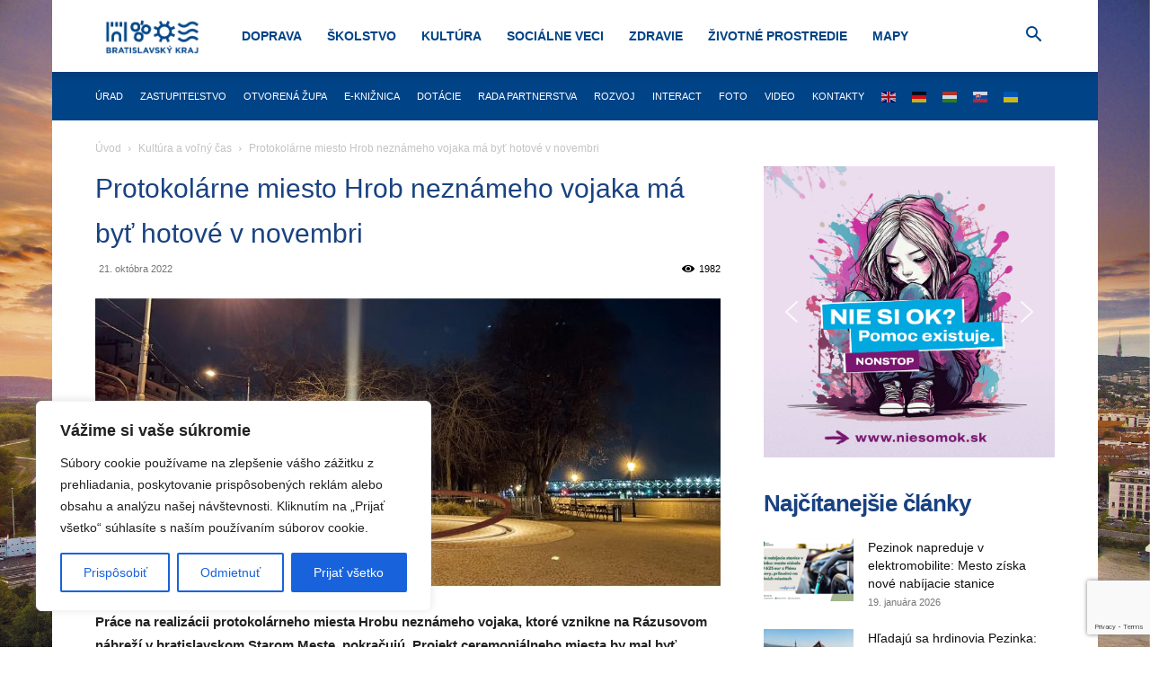

--- FILE ---
content_type: text/html; charset=utf-8
request_url: https://www.google.com/recaptcha/api2/anchor?ar=1&k=6Le18DAqAAAAAD3Yrz8jt_DSbX51MW-2LDXBIrRu&co=aHR0cHM6Ly9icmF0aXNsYXZza3lrcmFqLnNrOjQ0Mw..&hl=en&v=PoyoqOPhxBO7pBk68S4YbpHZ&size=invisible&anchor-ms=20000&execute-ms=30000&cb=xd403jw4vthu
body_size: 48583
content:
<!DOCTYPE HTML><html dir="ltr" lang="en"><head><meta http-equiv="Content-Type" content="text/html; charset=UTF-8">
<meta http-equiv="X-UA-Compatible" content="IE=edge">
<title>reCAPTCHA</title>
<style type="text/css">
/* cyrillic-ext */
@font-face {
  font-family: 'Roboto';
  font-style: normal;
  font-weight: 400;
  font-stretch: 100%;
  src: url(//fonts.gstatic.com/s/roboto/v48/KFO7CnqEu92Fr1ME7kSn66aGLdTylUAMa3GUBHMdazTgWw.woff2) format('woff2');
  unicode-range: U+0460-052F, U+1C80-1C8A, U+20B4, U+2DE0-2DFF, U+A640-A69F, U+FE2E-FE2F;
}
/* cyrillic */
@font-face {
  font-family: 'Roboto';
  font-style: normal;
  font-weight: 400;
  font-stretch: 100%;
  src: url(//fonts.gstatic.com/s/roboto/v48/KFO7CnqEu92Fr1ME7kSn66aGLdTylUAMa3iUBHMdazTgWw.woff2) format('woff2');
  unicode-range: U+0301, U+0400-045F, U+0490-0491, U+04B0-04B1, U+2116;
}
/* greek-ext */
@font-face {
  font-family: 'Roboto';
  font-style: normal;
  font-weight: 400;
  font-stretch: 100%;
  src: url(//fonts.gstatic.com/s/roboto/v48/KFO7CnqEu92Fr1ME7kSn66aGLdTylUAMa3CUBHMdazTgWw.woff2) format('woff2');
  unicode-range: U+1F00-1FFF;
}
/* greek */
@font-face {
  font-family: 'Roboto';
  font-style: normal;
  font-weight: 400;
  font-stretch: 100%;
  src: url(//fonts.gstatic.com/s/roboto/v48/KFO7CnqEu92Fr1ME7kSn66aGLdTylUAMa3-UBHMdazTgWw.woff2) format('woff2');
  unicode-range: U+0370-0377, U+037A-037F, U+0384-038A, U+038C, U+038E-03A1, U+03A3-03FF;
}
/* math */
@font-face {
  font-family: 'Roboto';
  font-style: normal;
  font-weight: 400;
  font-stretch: 100%;
  src: url(//fonts.gstatic.com/s/roboto/v48/KFO7CnqEu92Fr1ME7kSn66aGLdTylUAMawCUBHMdazTgWw.woff2) format('woff2');
  unicode-range: U+0302-0303, U+0305, U+0307-0308, U+0310, U+0312, U+0315, U+031A, U+0326-0327, U+032C, U+032F-0330, U+0332-0333, U+0338, U+033A, U+0346, U+034D, U+0391-03A1, U+03A3-03A9, U+03B1-03C9, U+03D1, U+03D5-03D6, U+03F0-03F1, U+03F4-03F5, U+2016-2017, U+2034-2038, U+203C, U+2040, U+2043, U+2047, U+2050, U+2057, U+205F, U+2070-2071, U+2074-208E, U+2090-209C, U+20D0-20DC, U+20E1, U+20E5-20EF, U+2100-2112, U+2114-2115, U+2117-2121, U+2123-214F, U+2190, U+2192, U+2194-21AE, U+21B0-21E5, U+21F1-21F2, U+21F4-2211, U+2213-2214, U+2216-22FF, U+2308-230B, U+2310, U+2319, U+231C-2321, U+2336-237A, U+237C, U+2395, U+239B-23B7, U+23D0, U+23DC-23E1, U+2474-2475, U+25AF, U+25B3, U+25B7, U+25BD, U+25C1, U+25CA, U+25CC, U+25FB, U+266D-266F, U+27C0-27FF, U+2900-2AFF, U+2B0E-2B11, U+2B30-2B4C, U+2BFE, U+3030, U+FF5B, U+FF5D, U+1D400-1D7FF, U+1EE00-1EEFF;
}
/* symbols */
@font-face {
  font-family: 'Roboto';
  font-style: normal;
  font-weight: 400;
  font-stretch: 100%;
  src: url(//fonts.gstatic.com/s/roboto/v48/KFO7CnqEu92Fr1ME7kSn66aGLdTylUAMaxKUBHMdazTgWw.woff2) format('woff2');
  unicode-range: U+0001-000C, U+000E-001F, U+007F-009F, U+20DD-20E0, U+20E2-20E4, U+2150-218F, U+2190, U+2192, U+2194-2199, U+21AF, U+21E6-21F0, U+21F3, U+2218-2219, U+2299, U+22C4-22C6, U+2300-243F, U+2440-244A, U+2460-24FF, U+25A0-27BF, U+2800-28FF, U+2921-2922, U+2981, U+29BF, U+29EB, U+2B00-2BFF, U+4DC0-4DFF, U+FFF9-FFFB, U+10140-1018E, U+10190-1019C, U+101A0, U+101D0-101FD, U+102E0-102FB, U+10E60-10E7E, U+1D2C0-1D2D3, U+1D2E0-1D37F, U+1F000-1F0FF, U+1F100-1F1AD, U+1F1E6-1F1FF, U+1F30D-1F30F, U+1F315, U+1F31C, U+1F31E, U+1F320-1F32C, U+1F336, U+1F378, U+1F37D, U+1F382, U+1F393-1F39F, U+1F3A7-1F3A8, U+1F3AC-1F3AF, U+1F3C2, U+1F3C4-1F3C6, U+1F3CA-1F3CE, U+1F3D4-1F3E0, U+1F3ED, U+1F3F1-1F3F3, U+1F3F5-1F3F7, U+1F408, U+1F415, U+1F41F, U+1F426, U+1F43F, U+1F441-1F442, U+1F444, U+1F446-1F449, U+1F44C-1F44E, U+1F453, U+1F46A, U+1F47D, U+1F4A3, U+1F4B0, U+1F4B3, U+1F4B9, U+1F4BB, U+1F4BF, U+1F4C8-1F4CB, U+1F4D6, U+1F4DA, U+1F4DF, U+1F4E3-1F4E6, U+1F4EA-1F4ED, U+1F4F7, U+1F4F9-1F4FB, U+1F4FD-1F4FE, U+1F503, U+1F507-1F50B, U+1F50D, U+1F512-1F513, U+1F53E-1F54A, U+1F54F-1F5FA, U+1F610, U+1F650-1F67F, U+1F687, U+1F68D, U+1F691, U+1F694, U+1F698, U+1F6AD, U+1F6B2, U+1F6B9-1F6BA, U+1F6BC, U+1F6C6-1F6CF, U+1F6D3-1F6D7, U+1F6E0-1F6EA, U+1F6F0-1F6F3, U+1F6F7-1F6FC, U+1F700-1F7FF, U+1F800-1F80B, U+1F810-1F847, U+1F850-1F859, U+1F860-1F887, U+1F890-1F8AD, U+1F8B0-1F8BB, U+1F8C0-1F8C1, U+1F900-1F90B, U+1F93B, U+1F946, U+1F984, U+1F996, U+1F9E9, U+1FA00-1FA6F, U+1FA70-1FA7C, U+1FA80-1FA89, U+1FA8F-1FAC6, U+1FACE-1FADC, U+1FADF-1FAE9, U+1FAF0-1FAF8, U+1FB00-1FBFF;
}
/* vietnamese */
@font-face {
  font-family: 'Roboto';
  font-style: normal;
  font-weight: 400;
  font-stretch: 100%;
  src: url(//fonts.gstatic.com/s/roboto/v48/KFO7CnqEu92Fr1ME7kSn66aGLdTylUAMa3OUBHMdazTgWw.woff2) format('woff2');
  unicode-range: U+0102-0103, U+0110-0111, U+0128-0129, U+0168-0169, U+01A0-01A1, U+01AF-01B0, U+0300-0301, U+0303-0304, U+0308-0309, U+0323, U+0329, U+1EA0-1EF9, U+20AB;
}
/* latin-ext */
@font-face {
  font-family: 'Roboto';
  font-style: normal;
  font-weight: 400;
  font-stretch: 100%;
  src: url(//fonts.gstatic.com/s/roboto/v48/KFO7CnqEu92Fr1ME7kSn66aGLdTylUAMa3KUBHMdazTgWw.woff2) format('woff2');
  unicode-range: U+0100-02BA, U+02BD-02C5, U+02C7-02CC, U+02CE-02D7, U+02DD-02FF, U+0304, U+0308, U+0329, U+1D00-1DBF, U+1E00-1E9F, U+1EF2-1EFF, U+2020, U+20A0-20AB, U+20AD-20C0, U+2113, U+2C60-2C7F, U+A720-A7FF;
}
/* latin */
@font-face {
  font-family: 'Roboto';
  font-style: normal;
  font-weight: 400;
  font-stretch: 100%;
  src: url(//fonts.gstatic.com/s/roboto/v48/KFO7CnqEu92Fr1ME7kSn66aGLdTylUAMa3yUBHMdazQ.woff2) format('woff2');
  unicode-range: U+0000-00FF, U+0131, U+0152-0153, U+02BB-02BC, U+02C6, U+02DA, U+02DC, U+0304, U+0308, U+0329, U+2000-206F, U+20AC, U+2122, U+2191, U+2193, U+2212, U+2215, U+FEFF, U+FFFD;
}
/* cyrillic-ext */
@font-face {
  font-family: 'Roboto';
  font-style: normal;
  font-weight: 500;
  font-stretch: 100%;
  src: url(//fonts.gstatic.com/s/roboto/v48/KFO7CnqEu92Fr1ME7kSn66aGLdTylUAMa3GUBHMdazTgWw.woff2) format('woff2');
  unicode-range: U+0460-052F, U+1C80-1C8A, U+20B4, U+2DE0-2DFF, U+A640-A69F, U+FE2E-FE2F;
}
/* cyrillic */
@font-face {
  font-family: 'Roboto';
  font-style: normal;
  font-weight: 500;
  font-stretch: 100%;
  src: url(//fonts.gstatic.com/s/roboto/v48/KFO7CnqEu92Fr1ME7kSn66aGLdTylUAMa3iUBHMdazTgWw.woff2) format('woff2');
  unicode-range: U+0301, U+0400-045F, U+0490-0491, U+04B0-04B1, U+2116;
}
/* greek-ext */
@font-face {
  font-family: 'Roboto';
  font-style: normal;
  font-weight: 500;
  font-stretch: 100%;
  src: url(//fonts.gstatic.com/s/roboto/v48/KFO7CnqEu92Fr1ME7kSn66aGLdTylUAMa3CUBHMdazTgWw.woff2) format('woff2');
  unicode-range: U+1F00-1FFF;
}
/* greek */
@font-face {
  font-family: 'Roboto';
  font-style: normal;
  font-weight: 500;
  font-stretch: 100%;
  src: url(//fonts.gstatic.com/s/roboto/v48/KFO7CnqEu92Fr1ME7kSn66aGLdTylUAMa3-UBHMdazTgWw.woff2) format('woff2');
  unicode-range: U+0370-0377, U+037A-037F, U+0384-038A, U+038C, U+038E-03A1, U+03A3-03FF;
}
/* math */
@font-face {
  font-family: 'Roboto';
  font-style: normal;
  font-weight: 500;
  font-stretch: 100%;
  src: url(//fonts.gstatic.com/s/roboto/v48/KFO7CnqEu92Fr1ME7kSn66aGLdTylUAMawCUBHMdazTgWw.woff2) format('woff2');
  unicode-range: U+0302-0303, U+0305, U+0307-0308, U+0310, U+0312, U+0315, U+031A, U+0326-0327, U+032C, U+032F-0330, U+0332-0333, U+0338, U+033A, U+0346, U+034D, U+0391-03A1, U+03A3-03A9, U+03B1-03C9, U+03D1, U+03D5-03D6, U+03F0-03F1, U+03F4-03F5, U+2016-2017, U+2034-2038, U+203C, U+2040, U+2043, U+2047, U+2050, U+2057, U+205F, U+2070-2071, U+2074-208E, U+2090-209C, U+20D0-20DC, U+20E1, U+20E5-20EF, U+2100-2112, U+2114-2115, U+2117-2121, U+2123-214F, U+2190, U+2192, U+2194-21AE, U+21B0-21E5, U+21F1-21F2, U+21F4-2211, U+2213-2214, U+2216-22FF, U+2308-230B, U+2310, U+2319, U+231C-2321, U+2336-237A, U+237C, U+2395, U+239B-23B7, U+23D0, U+23DC-23E1, U+2474-2475, U+25AF, U+25B3, U+25B7, U+25BD, U+25C1, U+25CA, U+25CC, U+25FB, U+266D-266F, U+27C0-27FF, U+2900-2AFF, U+2B0E-2B11, U+2B30-2B4C, U+2BFE, U+3030, U+FF5B, U+FF5D, U+1D400-1D7FF, U+1EE00-1EEFF;
}
/* symbols */
@font-face {
  font-family: 'Roboto';
  font-style: normal;
  font-weight: 500;
  font-stretch: 100%;
  src: url(//fonts.gstatic.com/s/roboto/v48/KFO7CnqEu92Fr1ME7kSn66aGLdTylUAMaxKUBHMdazTgWw.woff2) format('woff2');
  unicode-range: U+0001-000C, U+000E-001F, U+007F-009F, U+20DD-20E0, U+20E2-20E4, U+2150-218F, U+2190, U+2192, U+2194-2199, U+21AF, U+21E6-21F0, U+21F3, U+2218-2219, U+2299, U+22C4-22C6, U+2300-243F, U+2440-244A, U+2460-24FF, U+25A0-27BF, U+2800-28FF, U+2921-2922, U+2981, U+29BF, U+29EB, U+2B00-2BFF, U+4DC0-4DFF, U+FFF9-FFFB, U+10140-1018E, U+10190-1019C, U+101A0, U+101D0-101FD, U+102E0-102FB, U+10E60-10E7E, U+1D2C0-1D2D3, U+1D2E0-1D37F, U+1F000-1F0FF, U+1F100-1F1AD, U+1F1E6-1F1FF, U+1F30D-1F30F, U+1F315, U+1F31C, U+1F31E, U+1F320-1F32C, U+1F336, U+1F378, U+1F37D, U+1F382, U+1F393-1F39F, U+1F3A7-1F3A8, U+1F3AC-1F3AF, U+1F3C2, U+1F3C4-1F3C6, U+1F3CA-1F3CE, U+1F3D4-1F3E0, U+1F3ED, U+1F3F1-1F3F3, U+1F3F5-1F3F7, U+1F408, U+1F415, U+1F41F, U+1F426, U+1F43F, U+1F441-1F442, U+1F444, U+1F446-1F449, U+1F44C-1F44E, U+1F453, U+1F46A, U+1F47D, U+1F4A3, U+1F4B0, U+1F4B3, U+1F4B9, U+1F4BB, U+1F4BF, U+1F4C8-1F4CB, U+1F4D6, U+1F4DA, U+1F4DF, U+1F4E3-1F4E6, U+1F4EA-1F4ED, U+1F4F7, U+1F4F9-1F4FB, U+1F4FD-1F4FE, U+1F503, U+1F507-1F50B, U+1F50D, U+1F512-1F513, U+1F53E-1F54A, U+1F54F-1F5FA, U+1F610, U+1F650-1F67F, U+1F687, U+1F68D, U+1F691, U+1F694, U+1F698, U+1F6AD, U+1F6B2, U+1F6B9-1F6BA, U+1F6BC, U+1F6C6-1F6CF, U+1F6D3-1F6D7, U+1F6E0-1F6EA, U+1F6F0-1F6F3, U+1F6F7-1F6FC, U+1F700-1F7FF, U+1F800-1F80B, U+1F810-1F847, U+1F850-1F859, U+1F860-1F887, U+1F890-1F8AD, U+1F8B0-1F8BB, U+1F8C0-1F8C1, U+1F900-1F90B, U+1F93B, U+1F946, U+1F984, U+1F996, U+1F9E9, U+1FA00-1FA6F, U+1FA70-1FA7C, U+1FA80-1FA89, U+1FA8F-1FAC6, U+1FACE-1FADC, U+1FADF-1FAE9, U+1FAF0-1FAF8, U+1FB00-1FBFF;
}
/* vietnamese */
@font-face {
  font-family: 'Roboto';
  font-style: normal;
  font-weight: 500;
  font-stretch: 100%;
  src: url(//fonts.gstatic.com/s/roboto/v48/KFO7CnqEu92Fr1ME7kSn66aGLdTylUAMa3OUBHMdazTgWw.woff2) format('woff2');
  unicode-range: U+0102-0103, U+0110-0111, U+0128-0129, U+0168-0169, U+01A0-01A1, U+01AF-01B0, U+0300-0301, U+0303-0304, U+0308-0309, U+0323, U+0329, U+1EA0-1EF9, U+20AB;
}
/* latin-ext */
@font-face {
  font-family: 'Roboto';
  font-style: normal;
  font-weight: 500;
  font-stretch: 100%;
  src: url(//fonts.gstatic.com/s/roboto/v48/KFO7CnqEu92Fr1ME7kSn66aGLdTylUAMa3KUBHMdazTgWw.woff2) format('woff2');
  unicode-range: U+0100-02BA, U+02BD-02C5, U+02C7-02CC, U+02CE-02D7, U+02DD-02FF, U+0304, U+0308, U+0329, U+1D00-1DBF, U+1E00-1E9F, U+1EF2-1EFF, U+2020, U+20A0-20AB, U+20AD-20C0, U+2113, U+2C60-2C7F, U+A720-A7FF;
}
/* latin */
@font-face {
  font-family: 'Roboto';
  font-style: normal;
  font-weight: 500;
  font-stretch: 100%;
  src: url(//fonts.gstatic.com/s/roboto/v48/KFO7CnqEu92Fr1ME7kSn66aGLdTylUAMa3yUBHMdazQ.woff2) format('woff2');
  unicode-range: U+0000-00FF, U+0131, U+0152-0153, U+02BB-02BC, U+02C6, U+02DA, U+02DC, U+0304, U+0308, U+0329, U+2000-206F, U+20AC, U+2122, U+2191, U+2193, U+2212, U+2215, U+FEFF, U+FFFD;
}
/* cyrillic-ext */
@font-face {
  font-family: 'Roboto';
  font-style: normal;
  font-weight: 900;
  font-stretch: 100%;
  src: url(//fonts.gstatic.com/s/roboto/v48/KFO7CnqEu92Fr1ME7kSn66aGLdTylUAMa3GUBHMdazTgWw.woff2) format('woff2');
  unicode-range: U+0460-052F, U+1C80-1C8A, U+20B4, U+2DE0-2DFF, U+A640-A69F, U+FE2E-FE2F;
}
/* cyrillic */
@font-face {
  font-family: 'Roboto';
  font-style: normal;
  font-weight: 900;
  font-stretch: 100%;
  src: url(//fonts.gstatic.com/s/roboto/v48/KFO7CnqEu92Fr1ME7kSn66aGLdTylUAMa3iUBHMdazTgWw.woff2) format('woff2');
  unicode-range: U+0301, U+0400-045F, U+0490-0491, U+04B0-04B1, U+2116;
}
/* greek-ext */
@font-face {
  font-family: 'Roboto';
  font-style: normal;
  font-weight: 900;
  font-stretch: 100%;
  src: url(//fonts.gstatic.com/s/roboto/v48/KFO7CnqEu92Fr1ME7kSn66aGLdTylUAMa3CUBHMdazTgWw.woff2) format('woff2');
  unicode-range: U+1F00-1FFF;
}
/* greek */
@font-face {
  font-family: 'Roboto';
  font-style: normal;
  font-weight: 900;
  font-stretch: 100%;
  src: url(//fonts.gstatic.com/s/roboto/v48/KFO7CnqEu92Fr1ME7kSn66aGLdTylUAMa3-UBHMdazTgWw.woff2) format('woff2');
  unicode-range: U+0370-0377, U+037A-037F, U+0384-038A, U+038C, U+038E-03A1, U+03A3-03FF;
}
/* math */
@font-face {
  font-family: 'Roboto';
  font-style: normal;
  font-weight: 900;
  font-stretch: 100%;
  src: url(//fonts.gstatic.com/s/roboto/v48/KFO7CnqEu92Fr1ME7kSn66aGLdTylUAMawCUBHMdazTgWw.woff2) format('woff2');
  unicode-range: U+0302-0303, U+0305, U+0307-0308, U+0310, U+0312, U+0315, U+031A, U+0326-0327, U+032C, U+032F-0330, U+0332-0333, U+0338, U+033A, U+0346, U+034D, U+0391-03A1, U+03A3-03A9, U+03B1-03C9, U+03D1, U+03D5-03D6, U+03F0-03F1, U+03F4-03F5, U+2016-2017, U+2034-2038, U+203C, U+2040, U+2043, U+2047, U+2050, U+2057, U+205F, U+2070-2071, U+2074-208E, U+2090-209C, U+20D0-20DC, U+20E1, U+20E5-20EF, U+2100-2112, U+2114-2115, U+2117-2121, U+2123-214F, U+2190, U+2192, U+2194-21AE, U+21B0-21E5, U+21F1-21F2, U+21F4-2211, U+2213-2214, U+2216-22FF, U+2308-230B, U+2310, U+2319, U+231C-2321, U+2336-237A, U+237C, U+2395, U+239B-23B7, U+23D0, U+23DC-23E1, U+2474-2475, U+25AF, U+25B3, U+25B7, U+25BD, U+25C1, U+25CA, U+25CC, U+25FB, U+266D-266F, U+27C0-27FF, U+2900-2AFF, U+2B0E-2B11, U+2B30-2B4C, U+2BFE, U+3030, U+FF5B, U+FF5D, U+1D400-1D7FF, U+1EE00-1EEFF;
}
/* symbols */
@font-face {
  font-family: 'Roboto';
  font-style: normal;
  font-weight: 900;
  font-stretch: 100%;
  src: url(//fonts.gstatic.com/s/roboto/v48/KFO7CnqEu92Fr1ME7kSn66aGLdTylUAMaxKUBHMdazTgWw.woff2) format('woff2');
  unicode-range: U+0001-000C, U+000E-001F, U+007F-009F, U+20DD-20E0, U+20E2-20E4, U+2150-218F, U+2190, U+2192, U+2194-2199, U+21AF, U+21E6-21F0, U+21F3, U+2218-2219, U+2299, U+22C4-22C6, U+2300-243F, U+2440-244A, U+2460-24FF, U+25A0-27BF, U+2800-28FF, U+2921-2922, U+2981, U+29BF, U+29EB, U+2B00-2BFF, U+4DC0-4DFF, U+FFF9-FFFB, U+10140-1018E, U+10190-1019C, U+101A0, U+101D0-101FD, U+102E0-102FB, U+10E60-10E7E, U+1D2C0-1D2D3, U+1D2E0-1D37F, U+1F000-1F0FF, U+1F100-1F1AD, U+1F1E6-1F1FF, U+1F30D-1F30F, U+1F315, U+1F31C, U+1F31E, U+1F320-1F32C, U+1F336, U+1F378, U+1F37D, U+1F382, U+1F393-1F39F, U+1F3A7-1F3A8, U+1F3AC-1F3AF, U+1F3C2, U+1F3C4-1F3C6, U+1F3CA-1F3CE, U+1F3D4-1F3E0, U+1F3ED, U+1F3F1-1F3F3, U+1F3F5-1F3F7, U+1F408, U+1F415, U+1F41F, U+1F426, U+1F43F, U+1F441-1F442, U+1F444, U+1F446-1F449, U+1F44C-1F44E, U+1F453, U+1F46A, U+1F47D, U+1F4A3, U+1F4B0, U+1F4B3, U+1F4B9, U+1F4BB, U+1F4BF, U+1F4C8-1F4CB, U+1F4D6, U+1F4DA, U+1F4DF, U+1F4E3-1F4E6, U+1F4EA-1F4ED, U+1F4F7, U+1F4F9-1F4FB, U+1F4FD-1F4FE, U+1F503, U+1F507-1F50B, U+1F50D, U+1F512-1F513, U+1F53E-1F54A, U+1F54F-1F5FA, U+1F610, U+1F650-1F67F, U+1F687, U+1F68D, U+1F691, U+1F694, U+1F698, U+1F6AD, U+1F6B2, U+1F6B9-1F6BA, U+1F6BC, U+1F6C6-1F6CF, U+1F6D3-1F6D7, U+1F6E0-1F6EA, U+1F6F0-1F6F3, U+1F6F7-1F6FC, U+1F700-1F7FF, U+1F800-1F80B, U+1F810-1F847, U+1F850-1F859, U+1F860-1F887, U+1F890-1F8AD, U+1F8B0-1F8BB, U+1F8C0-1F8C1, U+1F900-1F90B, U+1F93B, U+1F946, U+1F984, U+1F996, U+1F9E9, U+1FA00-1FA6F, U+1FA70-1FA7C, U+1FA80-1FA89, U+1FA8F-1FAC6, U+1FACE-1FADC, U+1FADF-1FAE9, U+1FAF0-1FAF8, U+1FB00-1FBFF;
}
/* vietnamese */
@font-face {
  font-family: 'Roboto';
  font-style: normal;
  font-weight: 900;
  font-stretch: 100%;
  src: url(//fonts.gstatic.com/s/roboto/v48/KFO7CnqEu92Fr1ME7kSn66aGLdTylUAMa3OUBHMdazTgWw.woff2) format('woff2');
  unicode-range: U+0102-0103, U+0110-0111, U+0128-0129, U+0168-0169, U+01A0-01A1, U+01AF-01B0, U+0300-0301, U+0303-0304, U+0308-0309, U+0323, U+0329, U+1EA0-1EF9, U+20AB;
}
/* latin-ext */
@font-face {
  font-family: 'Roboto';
  font-style: normal;
  font-weight: 900;
  font-stretch: 100%;
  src: url(//fonts.gstatic.com/s/roboto/v48/KFO7CnqEu92Fr1ME7kSn66aGLdTylUAMa3KUBHMdazTgWw.woff2) format('woff2');
  unicode-range: U+0100-02BA, U+02BD-02C5, U+02C7-02CC, U+02CE-02D7, U+02DD-02FF, U+0304, U+0308, U+0329, U+1D00-1DBF, U+1E00-1E9F, U+1EF2-1EFF, U+2020, U+20A0-20AB, U+20AD-20C0, U+2113, U+2C60-2C7F, U+A720-A7FF;
}
/* latin */
@font-face {
  font-family: 'Roboto';
  font-style: normal;
  font-weight: 900;
  font-stretch: 100%;
  src: url(//fonts.gstatic.com/s/roboto/v48/KFO7CnqEu92Fr1ME7kSn66aGLdTylUAMa3yUBHMdazQ.woff2) format('woff2');
  unicode-range: U+0000-00FF, U+0131, U+0152-0153, U+02BB-02BC, U+02C6, U+02DA, U+02DC, U+0304, U+0308, U+0329, U+2000-206F, U+20AC, U+2122, U+2191, U+2193, U+2212, U+2215, U+FEFF, U+FFFD;
}

</style>
<link rel="stylesheet" type="text/css" href="https://www.gstatic.com/recaptcha/releases/PoyoqOPhxBO7pBk68S4YbpHZ/styles__ltr.css">
<script nonce="KsCJDW-2ru1SOYPpw_5Zqw" type="text/javascript">window['__recaptcha_api'] = 'https://www.google.com/recaptcha/api2/';</script>
<script type="text/javascript" src="https://www.gstatic.com/recaptcha/releases/PoyoqOPhxBO7pBk68S4YbpHZ/recaptcha__en.js" nonce="KsCJDW-2ru1SOYPpw_5Zqw">
      
    </script></head>
<body><div id="rc-anchor-alert" class="rc-anchor-alert"></div>
<input type="hidden" id="recaptcha-token" value="[base64]">
<script type="text/javascript" nonce="KsCJDW-2ru1SOYPpw_5Zqw">
      recaptcha.anchor.Main.init("[\x22ainput\x22,[\x22bgdata\x22,\x22\x22,\[base64]/[base64]/[base64]/[base64]/[base64]/UltsKytdPUU6KEU8MjA0OD9SW2wrK109RT4+NnwxOTI6KChFJjY0NTEyKT09NTUyOTYmJk0rMTxjLmxlbmd0aCYmKGMuY2hhckNvZGVBdChNKzEpJjY0NTEyKT09NTYzMjA/[base64]/[base64]/[base64]/[base64]/[base64]/[base64]/[base64]\x22,\[base64]\x22,\[base64]/w7tbw6BKOBs5w4zDiMKhW8OAXMKRwqhpwrnDmmHDksKuBgzDpwzCp8O+w6VhNwDDg0NywrQRw6ULNFzDosOkw4h/IkXCnsK/QAvDjFwYwoTCqiLCp0XDpAsowpHDgwvDrCBtEGhXw7bCjC/Cp8KDaQNKaMOVDVXCncO/w6XDjjbCncKmfnlPw6JFwqNLXQzCjjHDncOow4Q7w6bCuSvDgAhcwr3Dgwl8PngwwrsvworDoMONw5M2w5d6W8OMekEyPQJueGnCu8Kgw7oPwoIHw7TDhsOnC8Kqb8KeDWXCu2HDmcOlfw0FKXxew4JuBW7DssK2Q8K/[base64]/CkGDDhMOXwotKBcKvEEzCtCfDu8ORw5jDmsK6ZyfCh8KEPz3Crn0ZRMOAwqDDo8KRw5o/KVdbWl3CtsKMw4MSQsOzPXnDtsKrV3jCscO5w5tmVsKJJMKsY8KOAMKBwrRPwrPCgB4LwoNRw6vDkSlUwrzCvkAnwrrDol1qFsOfwo16w6HDnnPCtl8fwrDCo8O/[base64]/DssKHw5Qyw5p6bW3Cs8K7w73Dm8OEWcOIMMOhwp5Bw5kMbQrDh8KXwo3ChgkuYXjCl8OcTcKkw5xVwr/[base64]/Ci8Oga8Olwo7DqxTDjAIYCMKNwrXDvsOEUsK9w4Z2w7UcLUXDtsKUAzdKHzTCsXfDq8KPw7vCqcOawrvDo8OsasKZwoDDkCHDqRDDrn0awo/DgcKHHcKCHMKfLAc1wosBwpwSaBPDqT9Nw6vCiQTCskZYwrbDuhTDp0JGwrnDiVM4w54pwqHDvBrCuhEKw5nCs3RxCVBbR3DDsCMrScOseErCpMObHsOhw5hNJcK8wrzCuMOow5zDiz7CqE4IBDcvLVkPw4bDjCdfWw7ClF5iwoLCqsOiw7ZoG8OKwpbDt0k/GMKQHRjCqlfCsGwRwp/CscKOPQ53w5rCmBXDpMOCBMOPw6whwo0rw6AracOTNsKOw7PDsMKyOiBtw6bDn8KUw7cKdcOrw5PCpzXCsMOuw5I6w7TDisK7woHCgsKKw6PDsMKuw498w7LDqsOrRT0PSMK5wrvCl8OBw5cFIx4zwr9LXULCuXHDq8OXw5PCtcKbVMKhRDDDm2o0wp8kw7Z8worCjT/[base64]/Do8OzRTPDnmJFT0szwplpwplnw7HCjcK1woPCh8KjwrNcaBLDu28Zw4/[base64]/Z2XDscKXPsOjSnTCr8OXScOMw7pEd8K7w5XCkXFrwosySCU8wrXDilvDv8Oswp/DocKFPi9/w57DlsOtwqrCjlDCkhR3w6tYWsOnQcOywofCvcKVwpLCsHfCgsOnf8K4L8KgwrDDvk5gV2ped8KtIcKnLcKhwoPCgsO7w7Isw4tGw5bCuj8qwpTCiGjDq3XCslHCkFwJw4XDjsK0B8KSwqZFSRF4wpPCosO9dHPCvGBRw5Mbw6l5EcKmdFFzQsK0MlLDixp/w60GwozDucKrdMKbIsOJwrtcw53ClcKRTsKDecKoSMKHNH0lwoDCp8KJKgvCnFrDrMKeX3MCcBEnAxjCicOEM8OEw796DMK5woRoKX/CoA3ClmvCnVzCjcOsTjnCp8ObE8Kjw5snbcKCCz/ClsOTGg83ZsKiE2pAw4B3cMKyVAfDtMKpwo7Cthw6WMKwUT8jwr0zw5/[base64]/DqkgHf8KywoXDnU4UFH5wHynCjU7CsjwNwrM6H1/CujTDh1FeNsOAw5rCnnHDtsOrbV9ww61GfUFOw7XCiMOdw6E/wr8Iw7xHwrjDqBsOVEPCglc5cMKSGcOgwrjDoSDCrS/CpCMnCsKQwrprLhjCicOUwrDCrATCvMOOw4HDu31TOXvDgz7DjMO0wo50w6jDsnlJwozCuXsNw47CmFMWNcKyfcKJGMKfwqptw7/DmMOrEiLClDXDsWDDjB/[base64]/[base64]/[base64]/DrhDDpwFge2rDmEzDtnEnLh/DpC3ClcK9wonCgsKOwr4vRsOmecOYw43DiAPCrFXCnEzDpRfDonLCiMO9w7t6wrVsw7ZpYx/Ck8Oewr/Du8Khw4PCnHPDn8KBw5MJJAAYwrMLw68TQS/CpsO4w5F3w5p4FUvDoMK9T8OgYHogw7N3ERPDhMKgwqHDi8Opf1/ChyrCjcO0QcKnL8KZw4zCgMOOWUxRwprCqcKVEcKbHzTDuVjCgsOfw7gqHUbDqDzChsOpw63DtFMmTsOJw7ICw6AwwoAMZT98IhZEw7zDugMRO8KuwqBlwqdfwrfCpcKEwovDt2gxwrgbwrkyYVRFwrhSwoNFwp/Dow83w53CicO4w6dQd8OFU8OCwogPwpfCrgTDr8Oaw5LDi8K5w7AlX8Onw4JHcMKHwrPDvMKRw4cedMO5w7BUw7jCu3DCgcKTwpQSHcK6USV8wqfCi8O9J8KTYAQ3RsOUwo9gXcKnJ8KTw4cGdGFSPMKmOcKpwrUlM8OGVMOnw7h7w5vDn0jDqcOEw4vDkGHDisOyAW/[base64]/wrxEw5Jxw51Mw7Q/wqHDjcKdRmrDo3l7Vw/[base64]/Dn3UacsO+w47DnMOIw7IUB8KWPMO+M8KTw7rCqltGdMO2w6PDinXDpcOwQSAVwoPDoSIvHcKyJkPCsMKYw4o1wpRSwoTDhxFLw5jDv8Osw5jDgENEwqrDo8O5LU1ZwoPClsKudcKZwqZbU0p3wpsOwq/Dk2kmwpDCiiFxKjvDqQ/[base64]/Di8OHbUZeUcKwwqc0woPDg3LDpVnDkcOFwoo0REFQfnQKw5VTw4Aew7kVw69RM0JSPnDCtAo8wp1Twrhuw7/Di8O8w6vDoHfCmMKwCw/DpzjDgcKLwr1lwoo3RjzCncKIQAF1VhxTFyLDq1Fyw6XDocOgO8KeecKmWmIBwp88wqnDhcOrwq9EMsOlwohAVcKcw4kWw68lPBcbw6PCjMOIwqPCmMKxdcOAw6wLwpXDjsO+wrAlwqxAwqvDp3IWclzDoMKyRMKDw69cS8OfdsK4bi/DpsOsNVMCw4HCl8KJa8KfTVbDqzDDsMKSdcOpQcOpA8OSw40Qw6/DnBJ4wrpgC8O8w4DDn8OaTiQEw7LCr8OjasKwc0M5wp9MUcOBwo15LcKDM8Ogwpgxw6fCjFE9PMKTGMKYKGPDqMOxXcKSw4rDsxZVHnRcGEYrXRUYw5fCiCF7QMKUw5PCjsOnwpDDicO0e8OKwrnDg8OUwobDvQJoXcOpSSXClsOJw7g0wr/DisOCMsObb1/DqyfCoEZVwrvCl8KTw7ZkNU8YYcOmFEzDqsOZwpjDnSdhccOVExHDulwYw6rCvMKSMgfDnypKw5fClC7CshF8K2HClzMGOR1cGMOXw7DDji/[base64]/DrMKTZEgdOHkdH28bwqFSw55zwofDncOswqRow4HDtWfCimLDuyU3GcKyDRBXA8OQHMKsw5DDo8KbfRZTw7nDp8KewplEw63DrcKjdmHDmMKrTgXDpEU6wqEwT8KsdUB0w7kgw4o9wr7Dq27Clgp2wr3DrsK9w5RUfsO8wpTDvsKyw6HDulXCh3hLdT/CpcOlei1swqB9wr8Hw7fDqyt1PMKxan0ee3/DuMKXwpbDkDpWwo0CNUAELiZ9wopWUSMLwqxWw64nRB9DwpDChsKiw7bDmMKCwopoHsOTwqXCgMK8DDbDnGLCq8OCNsOhfMO3w4jDisKDWAECXVDClAk/EsOiKsKqamF5d2oNwpFtwqXCi8KfeRMZKsKwwqfDqMOFEMO6wrXDnsKvIljDlWFHwpU6EW18w45zw73DpMK4BMK4UAIuRcKFwp42TnV5e2rDqMO8w68DwpTCkAnDgQgAYHl5wp1rwq/DtMKgwpQzwpLDrB/[base64]/wpVdLUNXCsOACsKTwrbClcOhAEbDk8OMwpFdwoA2w7tQwpPCr8OdZ8OVw4rCnjXDgHXDisKNJcK4Jj0rw67Dn8KZwrTCkwlKw4/CvMKrw4g8FMOzOcKqIcKbfyBqVcOnwpvCi20OS8Otc28UcCrDkGjDmMKPOEVuw6/[base64]/[base64]/[base64]/Co3VIP8OREMOgw7TCjcKLH8OVXcKHwq3DvsOHw5zDisOFPHlsw4ZVwro3MsOSI8OMfsOUwoJoHMKsHWvDuVbCmsKMw68LdXjCmDjCr8K6Y8OeScOUEsOow6l3GMKuKx4nXg/DiHzDm8KJwq1BTQXDqj40ZR5lDgkHI8K9wobCrcOEDcOhaVJuNGnClsKwbcO9PcKOwp8pU8OqwqVNJcK8w54YLgsSMitZUUwdFcOPGV/DrGTCpwo4w5pzwqfChMOJOkQew6BkQMOswr/ChcKbwqzDk8OUw7fDk8KpPcO9wr8Fwr3Cg2LDvsKrR8O+ZMOjVyDDmXpOw7UhVcOMwrDDvVhdwrwQY8K9DQDCo8Orw4ZuwpbCgmgnw6PCul9ew7nDoSU7woQGw798BEHCjsOECsKrw5EIwoPCg8K9w7fCikPDq8KNRMK5w6/DhMK0UMOZwrjCjWTCm8OqPgDCv1sQRcKgwrrCp8OwdjFow6RDwrE/GHwSZ8OPwoPCvcKkwrLCqGXCucObw5JrHTXCrMKuasKpwqjCjww2wojCssO2woMLBMOiwoRRL8KwOiPCh8K4IwbDoXfCmjPDsTHDi8Odw4A8wrLDq1owEDx8w53DgkvChEp1JmYRDMOQDcK7b3LCncKbN3EzVy7Dlk/DusOYw4gIwqjDvMKVwrQ9w7sbw7jCuwPDq8KeZ1jCnXnCmnUXw5fDoMKmw6R/dcKNw4rCm30Pw7/CgMKkwrQlw77Clk5FNcOLRyrDscKtNMOTw5oWw4Y9ElvDnsKDPxPCtGFUwoAjScO1woHDgSXDicKDwppMw6HDm0ExwoMFw5fDox3DrmDDocKjw4/Duj3DtsKDwoDCqsOPwqIow7XCri8eVBxqwpEVYcK8fsOkAcOrwqUmWyfClm3DvjDDssKPInzDqsKjwq7ClCIfw6XDr8OUGA3CtClGXsKWf1nDmksYB0xvKsO4fx85W2nDkmbDrEXDlcKdw6XDvcO8P8KdFSrDicOwVER+QcKqw5pJRUbDu2FRFMKnw7rCicK8P8OYwp/Cj2/Du8Ovw60zwqTDvm7Do8Kqw5Zewptewo/DvcKfNsKiw6l/woLDvF7DpBxNw4fCmQfDpyLDvMKGJsOMQMOLAm5YwqlpwpQIwonCrxdnZVUCwrZDd8K/e0pZw73CmWpfOTvCqMKzZcOTwqscw7DCocK1KMKAw6DDvcOJPxPCgsORU8Oqw4TCrVBEwp9pw5vDiMK3O00Jw5vCvj0Gw7XCmkXCg34PcFrCmMKIw77CnT9+w5bDuMKzd3Qaw43CtnANwpPDol5dw6HDhMKVTcKAw6J0w7sRW8OrEh/[base64]/Cm8KkCxzCmQjDtFPDmsKAw5LCuWYVCFE9cyseacKbZsKXw5LCiTjDv1NWwpvCkXluY2vDmwbCj8O6w7PCvDUufMOZwqMEwptswr/Du8Ocw7YeG8OwIy08wpBhw4DCrMKvRDQgBCsBw4l/wp8EwprCq1LCqcKMwqEtIcKCwqvCp0zCtD/DrsKXXDDDkhpDJzrDm8OYbXY9IyfDtcOdWjlOUsK5w55sAMOIw5LCsxDDsU9QwqZPYns9w5M/fyDDp3zCmHHDk8Opw6LDgQhzNgXCtCUsw5vChMKPbX1NEU/[base64]/CpMKyw7lQwrpMHU8dwobDqMKmw7bClSR2wpPDi8OMwqtYcH9ww7TDgyDCsC9Hw5rDlB7DpTBbw6zDrRLCl0cjw7zCoHXDv8OeM8O/esKIwqzCqDvCh8OLYsO6eXBpwpbDvnLCj8KEw7DDh8KlQcO1woHCsV1mSsK/[base64]/Ci3YTcXpgTyJNVQjCtMODwoHDmsK2asOVOTDCmgXDpcO4A8KRw4fCvgNbBTocw6nDlMOpb23Dk8KVwocWUMOYw78UwonCrAPCqsOseCBgOzEWWMKXTHwDw6DCj2PDgmzCnU/[base64]/CoMKKVcKDw5/CsElNwoJhVHsHDzjCr8Oyw6cFwpXDg8O+ZF1bZcOcWT7CgjPDqcK1YGhoOlXCnsKSfBRUfBsFwqAtw5/DjGDDq8OfB8OmOEDDsMOFLDLDqsKfHTgKw5DCs3bDkcOew5LDqMOxwoITw5LDtMOQPSfDulbDjk4rwq0Rw4/[base64]/Clzh+w6zDr8KxwrrChsKBw63DswDCk0bDp8KDfcK5wpjCicORR8KBw6vCsSp3wrQwKcKNwowGwrlww5fDt8KhL8O3wp5MwrpYTQ3DiMKqw4XCiyEowqjDtcKDA8OYwqQ1wqjDmlLDj8O3w6zCqsK6ckDDrAfCi8Kkwrsew7XDnsKDwrETw7oYBCbDhmbCk1/[base64]/CisKFMyPDhGfDr8O9M8OOw6F+X1ojYzXDlUBHwp3DvlhZL8OGwrzCh8KNUAA5woIAwpzDnQbCu2cbwrMnRMOgCDNgw5LDug/CnRFsfmPCgTROUcOoHMO7woPDvWdIwqJQW8OKwrfDr8KcBMKowq7ChsKkw79cw7wtT8KJwq7DuMKBOS9KTcOHQsO+Z8OjwpR+d01/wq5hw4w6U3sbFyzCqXZFFMOYc186IEsPw4t1HcK7w7jDgsOOFhEhw5NpGMK9HMOzwrE/NFjCn3IvJcK0YQDDg8OTFsOtwrdaK8O2w7XDhT8twqguw5RZQcKMFTXCgsKdOcKgwprDicOWwoAQXGXCkn3DmC83wrIyw7/Ch8KMZ03DscOLb0/Dk8KCYcO7QDPCkVpWw6tMw63CgDYfSsKLLABzwoAfWcOfworDpn3DjR7DmDDDmcO8wrXDs8OCQMObWxwbw54URUJJZ8ORRgTCi8KrCcKBw44yXQ3Dkj0DYwHDhcOIw4oZU8K1ZRRSw7MAwoIIwqBEw5fCvU/Ck8KFCRI8acOxKsOyacOHOERrw7/Dl2IXwoxjbADDjMK6woViBlB5woJ7wrDCjMKPfMK6KCscRVHCpcOLRcOXZMOgYFcARn7Dt8KZEsONw4bDnj7Dt0BlZjDDngIQRVApw5DDjx/DsgPDsXnCssO7wrPDuMK1AMOyAcO/wohMb0hAWsK+w6vCvcKoZMO7LXpWA8O9w4xNw5nDgmNKwoDDmsOiwpQSwrRYw7vDqTTDjmjDpl/CscKdFMKSEDZQwo/[base64]/CtBfDlcOHwqd9SjgMwr1Iw7HDvGQQw73Ch0ApU2HDj8KOIiZjw4tawqZlw4bCgQ9lwr3Dk8KnAAcbGFN9w7sDw4nDuA4vFcO0eQgSw47DucOjZsOTMF/[base64]/CocO/LsOpw7vDu8OXTTsLECBSLQrDhG3CkAXDhAQsw7Bhw5V+wpNcTRs7AcOsIwZjwrdmDgvDlsKLJTHChMOyZMKNa8OxwpTCscKRw4saw60QwqhrK8KxdMOkw7nCs8OmwrgRWsKQw7ZmwpPCvsOCB8OpwrV8wr0/SlNQWQsjwovDtsOoecK2woMpw4fDg8KdAsOgw5TCnRvCqCrDuUopwowqKcOBwobDlcK0w6/DmDbDtiAuPcKoJxtKw5DDm8KwfcKfw4lXw7otwq3Drn3Cp8OxLcOQWnJOwrNnw6dUR20+wot+w6TCvgIzw7V2ZMOMwrXDocORwrxLacOKYQ8WwoEFHcO+w6rDkQ7DnHIhdyViwqdhwp/DkcK6wovDh8KOw7TDjcKrXcOsw7jDlAcbIMK4TMK7wp9Qw7PDrMOwUG3Dh8OPNCHCmsOkUMOuJQZ9wr7CiBzDjHHDnsKfw5vDuMKjfF5zOcOKw4ZZQmpUwqfDth0/bcKaw43CnMKMH3PDhxlPZx/[base64]/DtztqMcK/[base64]/DjkBjw6JjU8O4fsOMX3h8TMOOwobCplZtc8K3WcOWb8KQw6g6w6MKw7HCg3kfw4dYwpTDoA/CmsOOFFzCihxZw7TCg8ORw4Brw4hjw49KFMKkwplrwrPDlm3Ds34kJTFTwq7CkcKKY8OvJsO/[base64]/DmiDCksKaSFzDuGrDrRM4aDvCpsK0bGJuw73CrRDCnUjDmXFDwoTCi8KFwq3CgwJDw6hwVMOyL8Kww4TCrMOqDMK/[base64]/[base64]/wpgcV1zDkMOmw4HDqcKsLsKZwptKw6LDs0fCgQJwclBhwq/DsMOxwq7CisKjwoIOw4ZzV8KTQmrCm8K0w6UXwqPCkHHDmXgXw6XDp1ZIUMK/[base64]/DnBTCp8KKKxc9ecK1TsKxwq/DusKhYcOqMBhoASs+wofCg07Cp8OLwpnCu8OlV8KPBSTCnxhlwp7CoMOHwrXDosO0HjrCsHIbwrLCkcK7w4l2Uj/[base64]/[base64]/DtMK+w6w1w6zDrMKqGDzCvXfDgztmDGLCosOfw67DocODGsKGw7wAwpnDgBwQw7jCpWVzSMKIw4vCqMKEGMK9wowbw5/[base64]/CpMKwZsK2OsKta0QCwqRkK3w6wrfDusKcwqd/ZsKXAcOWD8KKwr7DuSjClRdVw6fDmcOaw7rDsCPCvEkCw64pQH/[base64]/CnC3Dn8KqMsKewpoJbBRMMMKLR8OzJmnCq2Z5w7YZY15Iw7PCqMKhY1/CoXHCosKeBUXDh8OwaQxvHcKcw7TChTlTw73DuMKuw6jCjXwFeMOpZxA9ciIJw6RwXFlCQ8Kzw49RYEtgVELDqsKjw6nCjMO4w6R/ZSAjwo/CtyvCmRXCmsOWwqM+NMOCEXIBwp1eJcKtwqYLMMObw74BwpnDolTCucO4HcObUcKeLMOWfsKaXsOBwrItBlXDplzDlSsswrJqwooHA1UHEcKEOcOINsOTMsOMdsONwo/CtV/CvsK8wp0OUsKiGsKwwodnCMKyWcOewp/DnDEywpE0YTfChMKOTcKTPMOrwrN/w5XCsMOgbyJkJMK6McO2UMK2ADZqPsKrw6DCvyvDqcOTw6hNAcOvZgMeNcKVwonCusOTEcOZwoQuVMOLw4AII1fDj13DpMOZwrBUTMKww4c4EkRxwqYxAcOwLcO3w6YzWsKzdxYywo3CucKKwrIpw7zDo8K+W0bCg2TDqnAfD8OVw68HwrfDrA4EEjltE0N/wosOJx5wJcOFZF8UJFXClsKRL8KTw5rDtMO/w4vDtiE4O8KUwr7DvhRgH8KFwoBvOXTDkx5+IG0Mw5vDrsOlwpfDv0bDmRdjE8OFe1JLw5/DtUZvwr/DogXCrmx3wp/CrS42PDvDvFBewqLDkG/CvMKnwp4HYMK/wqZ/CAHDjz3DuE5xF8KXw58YZcOKBw82bA9/KjTCo2piFMOzCsORwoU7M3Ukw6gmwpDCmWJBFMOsYsKrYBPDhStoVsKOw5PChsOCNsOMw5hVwrrDqmc+KFA4McOPJkDCl8OVw5EPOcOWw7gCUXtgw5XDt8K6w7/[base64]/[base64]/Cp8KfwonCvhkYw7FDcMKhFcOoG8Kmw4otKFpRw5fDrcKIXsKnw5XCkcKBQhNpesKTw6nCqcOIw4LCisKlTF7Cs8KMwqrDs1bDujDCnxgbSwPDqcOOwo1bD8K6w75BKMONQsKRw646TDHCugrCkkrDsU/DvcOgKAHDtAUpw5TDjjrCusOUBUByw5bCpMOuw60nw7IoDF9dSTR6BsKQw7hiw5cUw7fDvDM3w7UHw6x8w5gQwozCk8KsA8OcPn1FBcKywrVZN8OYw4nDncKEw71yLcOOw6tYcV9Uf8OKb1vCjsKcwrN3w7RWw5/DrsODXcOddlfDicK+wq0AJMK/QgJZRcOPeh5TGVVwZ8OHZ1LCnjLCtgR2KQTCrXUTwqF3wpEOw4fCsMKxwozCnMKqe8OEAETDnWrDnxcAJsKcdMKFQzwQw7fDgC9ZfMOOw7Zpwql3wpRAwrIzw5XDrMOpVcKCX8OUbmoowopnw7Y3w7nCl3slAG7Cql97J1dAw79/Ix0owqtfQBrDuMK6Eh0yL2cYw4fCthNjfcKmw6Eow5vCrcOzCBE3w4/DlWUpw7s7A3XCmlN0GcOiw5Blw4bCisOQWMOGNDrDq1lhwqrCrsKrMEd1w6/Co0QuwpvCuHbDqcKswoA3Y8Ktwq5HBcOODxLCqR1TwoJCw5EMwqjCgBbDqcKrdkXCn2nDohjDq3TDnxtpw6EgX1nDvEfCvmdSdMKuw4XCq8KYIzXDjHJSw4LCjcO5w7BUHnLDlsKOGcK9ecOVw7B9GgHDqsKlah/CucKwPwlpdMOfw6PDmD3CtcKFw7zCoAfCs0cYw4fChcKFbsK3w7zCoMKow5bCul/CkRcFOsKCNl3CkSTDuWoJCMK1BR0lw79kOjRfJcO0wofCmcOlZcOww7PDgUIWwoA/wqDCrjXDgMOCwohKwrTDpFbDoxvDk1tcIcOgCWjCuyLDtz/[base64]/CgEDCg8KCw5xzwotXwowFwqVrLsKCQV3DlcO7aWgMGcKNw6ZAakMVw6kVwoHDtURCc8OWwowlw6BxNMOsSMKKwpHDh8K9Z2DDpwfCkUfDg8OQDMKpwoM3CCHCoDDDpsOPwr7CisOUw7vCvFLDqsOWwp/Dr8Orwq3Ck8OIJ8KOcmQ9MwXCh8O2w6nDijxodBIBGMOnBTBnwq3DgyTDsMKBwqPDtcOlwqbDghbDiRotw43CjgXDuXwPw7bCtMKqV8KTw4DDucO4w5hUwqlBw5bCs2UFw4dQw6tqdcKDwpLDj8O7KsKSwqvCjTHCncKzwo/CjMKLelzClcOvw79Kw7Bmw7ksw4g+w6PCt3fCtMKFw4LCnsKsw47DmcOIw5ZowqXClgbDl3I9wr7DqjPCm8KSChlxSwrDvEXDulMRQ1F/w5rChMKnwq3Ds8KbCMO6BhwAw5Z7w5Bkwq/[base64]/CjG82wpDCkMOGw59EHMOVw4pPw63CvcKwwrBgwosbDzJ/BsKJw4lBwoVDaFnDksKbATk8w7k8ElPDkcOtw5FPW8KZwo7CiWNiwrkxw5nCohHCrXhZwpjDl0AfAVwxXl8zb8KNwoIkwrodZcKwwoQqwollbCPCmcO7w4Ntw7EnFMObw6jCgzcXwrTCpWTDgH0MH2EJwr0sfMKjEsOkw5gDw6wbMsK+w7PDsEbCji/DtcO4w6PCp8KjVj3DkTDCiy5twoUqw61vDQgLwoDDpMKFJl9SeMO6wrdqLmB7wrhZM2rChWJOB8OtwpV2wqtTJMOCcMO3eh8ow5rCsylIFSUQcMOFw70zX8KQw67CuHM7wo/Cq8Ozw49jw4Ziwp3CpMKYwoTCtsOlCGjDncK2wqNFwqFzw7J6wocOSsK7S8OEw605w440OC7CnE/DrcKgRMOQaxMawpQJecKdfBDCvhYrGsOPH8KHbcKBWcOsw4rDm8Ovw4nCtMO5KsKIY8KXw5TDrQZhwr3DnTbCtMK9ZxLDn1InBcKjQcOKwrfCjxMgXsKgE8KKwpJgWsOeaUMlUQLDlB4VwpLCvsKmw4BGw5kUFFc8JGDCuRPDmsKnw6t7fUhtwp7DnT/Dl1BeTwMoc8ORwrcXFDdLW8Oww7XDhcKEd8Kqw4EnBQFZJ8OLw5cTGcKhw5LDhsO9BsOPEnNcw6zCkyjDg8OtcnvCt8OHXjVww6/DmWXDq0zDo2AywpJuwoMhw5dOwpLCny7CmgXDnghnw5swwrgLw5TDmcOLwq/[base64]/DgcOyw73Do2Vew5nDl8O/w5ADwp7ChXZIwqZ1RcOjwovDl8OfHyPDocOwwqFNacOSQ8OEwrfDhmDDhAE8wqXDkHt2w5koEMKKwo8CFcKWSsObAUVEw4pqRcOjYsKqKcKpJsKcPMKvfgNRwq90wobCn8Ogwo3CmcOkJ8OnV8K+ZMKAwqfDmy02C8ONHsKoFsKkwq4aw6/DjGXCg3BFwpFYMnfDj1J4YnjClcKBw5INwoQgDMOFS8Oxw77CvcKdNFjChsO9a8OTcgIyMcOjWQptH8OIw4gOw6bDuhTDvzPDkhkpGRsNTcKtwqvDo8K2SFPDosKwFcKGCMOjwojCiQ43QwVywrPDrcOywqFDw4LDkGPCrybDjl4AwojCmW/DlArCuBoCw7UyeEROwrDDrA3Cj8OVw5rCtn/DgMOpJMOMHMOnw4Y8Yzwjw41Uw6lhU1bCp1LCkXTCjWzCmnfCisKpAMOVw4kkwr7DvFrDrcKewphrwqnDisOQCGBiHsOcdcKqwpcEwqA9w7MUFW/DrDHDmMOwXirDpcOcM1BGw5dGRMKVw5IIw75lVko3woLDs0rDpBvDk8OmHcOTIUbDgztEe8KOw77DtMOWwqzCoR9DeRjDp33Dj8OWw43DiX3CiAzCj8KFZAHDoHDCj1TDvBbDtWrDpsKuwqEAXsKXRVHDoVl7JAHCh8KOw6E8wq4xQcO0wpJ0wrrCmcOAwp0/w6nCl8Kxw77ChjvDllEpwrPDrTbCvRkUdlt0Q38Ewo8/WMO6wqdHw4NpwprDjCjDqGgUXCd4w7HCrcOVIVkfwoXDuMKlw7/CpMOfERfCtMKYe3TCrivDmmnDtMOnw77Csy50wrZjWglwN8K9O3fDo30/eUTDrMKWwoHDssOheh7DuMKJw41vDcKdw6fDt8OCw4DCsMKrWsO5wo5yw4s0wqbDkMKKwrHDu8Kxwo/[base64]/DoMKkwpDDnRLDiyfDtitJw7XCiMO3KsO6f8O/WnnDosKIe8O/wqLCg0nCgjBCwpzCicKSw5zCuVDDhh7DqMOzFcKDOENGOcK0w5TDkcKGwpApw63DicOHUsOBw5h/woQaUSHDrsKrw4wcUixow4BXOQHCrCPCqhvDhSFVw78wW8KhwrnDjw9JwqZzCn/Dsy/CvMKAGVI5w7pQQsO0woxpXMKTw4U6IX/Ch1LDmgR1wpXDnMKGw61/w4JzbVjDgcOjw47CrlA+woDDjSrCgMOvfXFEw70oCcOew5AuAcOEQsK4U8KEwrbCuMKswooPIcOSw64kCijCliMQI0PDvAVATcKqNsOXEjQew4dAwo3DjsObTsO3w4/DisOJWcO1aMO5UsK+wpHDuFjDo1wtahUuwrfCk8K1JsOlw4LDmMKwPAlCUl0VZ8O1Y0rChcKtAGrCtkwLasKEwrrDgMOnw7hTWcK/EMOYwqkIw6gbRwnCvMO0w7LDhsKzNRY/w7J4w5bCp8ODT8KZNcOyXMKeG8KKMVYQwqIvfV88LDzCqR9jw5bDlXpuw6U0BR1/bMOGWMOQwrIwAcKDCRxjwrIrcsOgw4wrdcOyw5RMw4IPOyHDr8OTw6d6MMKfw4haa8OsbyHCtVrCok/CugrCgyzClzxAcsOkUcOQw6EBDzoVMsKYwqjCkhg0U8Kzw4p2IcK9LcKfwrJ0wqE/wowsw4XDpWjCncOzIsKiScOtPg/Dv8K3wpx5A3bDjExPw6Vxw6bDoVwOw6o5YUttYF/DjQAwHMOdKsOiwrUpQcO/wqLDg8OWwpl0JjbCjcOPw4zDscKbSMO6Ag9nFUAbwrUhw5cCw704wpzCgxnCrMK9w5gAwponIsO9Lj/[base64]/[base64]/CqMKtwqHDngkBbsOXwrvDkRQ/[base64]/DnR4Qwp/[base64]/[base64]/CnS/Ch0DDvh8WBR7Dq8OpwqJuFcO9Dh7CocKmNVFywpXDtMKgwozDgSXDq3FLw6cKecKkHMOiSSIcwq/CrgbDmsO5dWfDjk9hwq3DoMKCwrAIOMOIZlvCm8KaanbCrkVBdcOFe8KwwqLDl8OAYMKtFsOtKGdowpbDkMKLwrvDmcKFIzrDgsOhw418C8K+w5TDjMKUw7d4FQXCjMK7ECQvUy3DtsOYw4vDmcKuGBU0TMOUQsOowqAAwoZDdX/[base64]/Cg8OWQDPDsMKyw7LDkjTCs8Odw49/QgPDgkjCmX59wpMKf8KMB8OewqZ7d2IATMOAwpdII8O0UzzDnivDhicgKR8Gf8KkwotVVcKUwrVkwpttwqrCg3Nxwp56BT/Di8OVLcOyLDjCoiJbKBXDl0PCm8K/ScKIO2MTFXXDuMK5woLDrCLCgGYMwr3CoQ/CjsKPwrnDtcKDS8OHw6jDkcO5EC4pZcOsw5fDt1gtw67DoULDtMKsK0fDmAlFUG0Uw77CqBHCqMKcwoPDiE5PwpRjw7d3wrZtKW/Ckw/Do8KJw5HDrMKZQcK/WmllYTDDg8KTHknDplgVwpnChClRwpIZPFQieANUwqLCgsKkJi0MwoTCkHFiw6oGwrjCoMOue2jDs8KOwp3Cl0zDokZ+w5HCg8OAAcOcwpHDjsOMw5xyw4FgC8OkVsKYJcOww5jCvcKpw5rCmnjDoQPCr8OXUsK0wq3CjcKjDMK/[base64]/CtsOKfsOLFsOtw5zDvHrCqgk3w6vDpxbDkw05wo3DthIIwqJPRWwEw6Qvw6JXJmPDihLCtMKNw7/[base64]/Dl1BdHVjCjz7DicOWwrTDuQbCi8KLCiLCkMKcw7I9Q3vCvU/DqR/DmHbCpSMEw4nDiHl9ahEjZMKJFTI7UQbCqsKsTiUtasO/S8O9wocuwrVEaMKnOXkswo/DrsKpNRPCqMK2J8KAwrQOwpAzfjhKwonCqQzDij1tw6p/w4k6AMOdwrJmTgXCp8K3bAMyw7XDusKrw4DDisOkw7XDrEvCgAnCsErCuWHDj8K1UV7Ch10JK8Kzw7Nlw7DCl2XDlcObOX/Ds2DDp8OuesOWOsKBwovCtFQ4w5Ydwp8DVMKXwppNwoPCpWrDgMOpGm3CsVsrZ8OTCSTDjBIeRnxAbcKfwprCjMOBw6FHAljCuMKoYTNow5AQNXTDq3PDj8Kze8KmBsOBY8KgwqfDjlvCqmHCmcKUw41/w7pCZsKjwqzCoB3DjGTDuUjDu27DizPChXLDmSI3U1nDoxU0axYBAMKhfSzDmMOXwrjDksOCwp5Qw6oEw7DDqXzCt2N1YcKCNhM5SQLCisOkOhzDu8ORwqjDojJqGFvCjcK/wpBMdsKewo0HwqNxN8Osbx0uMcOHwqtKQHpBwoUydMOewqAqwo9ZLMOzdQ/DtsOHw6IUwpPCkcOKVMKDwqpOUcKBSlrCpiTCiVrCnEdzw4IlQwdLGibDlhoNbsO0woJYw5XCmMOBwpPCt2oYacO3TsO7RVp2CMKpw6I+wrbCtRwLwrYVwq9Kwp7CkTdMPDNQMsKXwrnDm2nCp8KDwrLCsivCjV/DmkIQwpfDqidGwrnDvmYcTcOiQmspCcKyfcKkWSzDl8KxK8OPwojDvsOFJlRvw7VXKTVqw6R9w4rDksOTw5HDrmrDo8Kow4leSsKNSRzDn8OsbFYiwrPCnQfDucKvJcK/B11MGGTDvsOtw7DDiDbCtw/[base64]/[base64]/Cj0vDkCFrw6FgRD7Cl8KJwpvDswwQXhNEwqtFwrtJwoZ9HzbDslrDo0powq1Yw4Yhw4tfw5XDq3LDhcK3wrPDocKYfT4ywozDsSPDssKpwpPCgSfCvWkbVCJgw73Dqh/DnS96CsOsXMOfw6tpNMOuw67CnsKgIcOYDGJjKyI9S8KYTcK7wrU/G0TCrMO4woE/FWYmw44uFSzCn3bDi1cfw4vDlMK0TDbClwYVXcOjG8O0w4XDmCk8w4UZw4PCnkZuBsOjwqfCucO5wqnCvsK1wqt3HcKLwqUQw7bDgTReBFojC8ORw4rDtsORw5jChMOHPSwYV2oYVcK/[base64]/w6vDmm5Aw519w6XChsOoJinCgcOjw7ZVwoLCiUVWRjLCum/DucKnw5PCncOmNMKow4lGIsOuw5TDnsO8Xh3Dq2nCk29kwrPDtx3CucKtJgREK2/Dl8OcWsKeVAfCliLClcO+wps2wqTCsi7DgWl9w5zCvmnCpjDDtsONXsOPwp3DkkMmfG/DnjUVKMOlW8OnRXQ5BV7DnENEQgXCvmYvwqdVwo3DuMKpWcOVwoXDmMOVwpDCilBIAcKQF3fCjQgSw4jCpcKHLSAdRsOawqMhw4l1VhXDmMOuYcKdEB3Cpx3DpMOGwoRJDCp6cmNEw6Fywp4mwrfDmcKNwp/[base64]/CmjlwAsKWUcOEAsKJwpEVbk/CpMOnCcKRw7nDoMOXwrkRJylbw6vCl8KdAMKwwohrTQDDuR7CocOkRcO8LD4Ow6vDicKpw6IiZ8OvwoAGHcOqw5BrCMKQw5hbdcK/azgcw6hbw4nCvcKfwp7DnsKWWsOCwqHCoV5fw53Cpy/CpsKYVcKAM8Ofwr8lFcKiLsKLw6xqZsOgw7nDq8KKFV4Gw5haFsOUwqZdw51cwpDDsAfDm17DusKQwpnCqsKUwpPDgADDisKLw5HCn8OlasO2d0IBAmZqNUTDpGI9w4PCiyLCvsOVWA8MUMKvXA/DnTfCinzDjMOxNsKJbTbDjMKwQx7CtsOcYMO7bELCtXbDgRvCqjF2aMKlwollw7rCvsKVw5TCh1jCkUE1GjxMa0tgbcOwF0VwwpLDk8KdIXwDGMO2cTkdwpXCscOxwp1OwpfDhV7Dhn/Ck8KnFD7DkkwqT25XPwspw7FRwonCjXfCpsOrw63Cl3YVwrzCjngVw5bCvAo9ZCDCrG7DpcKZw4dxw4vCrMO0wqTDuMOKw4kkcgwyfcKqZF5vwo/CtsOGaMOsAsKOCsKzw67CqywqHsOub8Oww7Vnw5/[base64]/Cmz0twrfCmMKUw4PCsAQVEWUPwpJqfcK0wrYRwqvCpzPDjC/DjnZfSAbCvMKrw5fDt8OPCSjCnk3DhEvDtw/DjsKqH8O9V8Oqw5McVsKZw6wuLsK4woINNsOhw6J0IihBXDnClMOjIEHCuS/CszXDkFjDlBdkdsKMOVcDw7zCusK3w5dvwqdaE8O9XW/[base64]/DsyrDh8K9TsOuQDRSIzXDocOMAsOkw4fDlsO0wqIuw7fDo0syWxHCmwlBGFItZVxAw7tgTcOawpZvLjPCjR3DjMOAwpJUwoxaOMKSLnnDrQ03d8Kcfjt6w77CrcOCR8K5RD90wq91BFPCsMOKbiTDpTVQwpjDv8Kew7YKw5/Dn8K/cMO6akLDiWTCisOWw5PClmFYwqzDp8OTwpXDojg5w696w4UqecKQFMK1w5fDnHEWw5IzwrLDuHUKwofDicOXBy/[base64]/CpCEzJVfDqMKNFcKiP8OHLMKDBXYxw5k/eDnDoF3CjMO/wp7DtMODwpdvE0jDiMOSA3rDqFlnFVZMOMKtEsK2f8Kuw7LCgQXDmMKdw7PDtEAlQ3A\\u003d\x22],null,[\x22conf\x22,null,\x226Le18DAqAAAAAD3Yrz8jt_DSbX51MW-2LDXBIrRu\x22,0,null,null,null,1,[21,125,63,73,95,87,41,43,42,83,102,105,109,121],[1017145,449],0,null,null,null,null,0,null,0,null,700,1,null,0,\[base64]/76lBhnEnQkZnOKMAhnM8xEZ\x22,0,0,null,null,1,null,0,0,null,null,null,0],\x22https://bratislavskykraj.sk:443\x22,null,[3,1,1],null,null,null,1,3600,[\x22https://www.google.com/intl/en/policies/privacy/\x22,\x22https://www.google.com/intl/en/policies/terms/\x22],\x22OfIvjA2HBirWCzosUeuZZqtbwfLKMRf5FDCiWeGnhfA\\u003d\x22,1,0,null,1,1769071299572,0,0,[136],null,[164,1,176],\x22RC-pjEtoxViBOC1yQ\x22,null,null,null,null,null,\x220dAFcWeA7oFMp_RT3ssCjGW7LKKEbfpPocyJD1QN6Dj9ijDHZmLNqDtY6cGjFGJu2k5L2Xtho-MOt1ia0Skv3FUw-7AMPyC3obGw\x22,1769154099510]");
    </script></body></html>